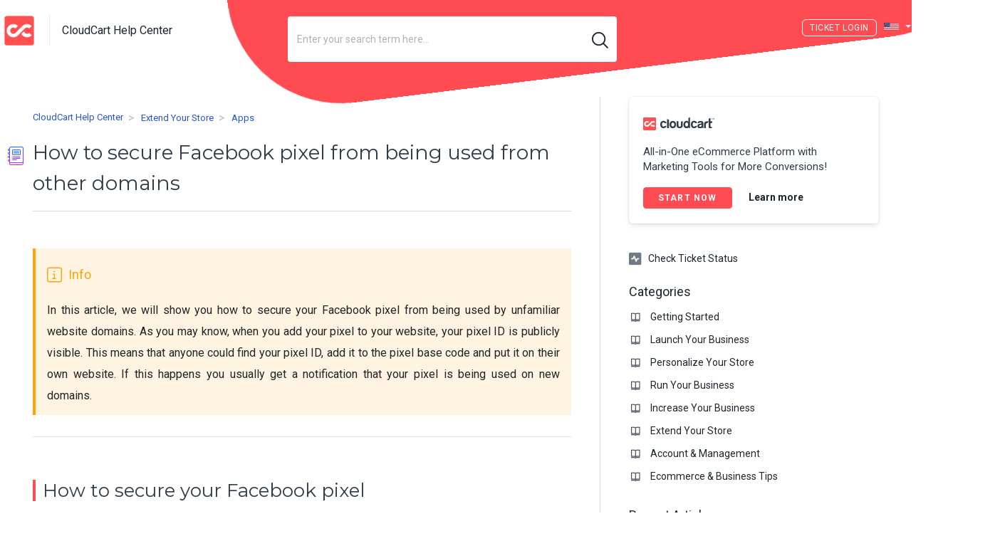

--- FILE ---
content_type: text/html; charset=utf-8
request_url: https://help.cloudcart.com/en/support/solutions/articles/77000495263-how-to-secure-facebook-pixel-from-being-used-from-other-domains
body_size: 17790
content:
<!DOCTYPE html>
       
        <!--[if lt IE 7]><html class="no-js ie6 dew-dsm-theme " lang="en" dir="ltr" data-date-format="non_us"><![endif]-->       
        <!--[if IE 7]><html class="no-js ie7 dew-dsm-theme " lang="en" dir="ltr" data-date-format="non_us"><![endif]-->       
        <!--[if IE 8]><html class="no-js ie8 dew-dsm-theme " lang="en" dir="ltr" data-date-format="non_us"><![endif]-->       
        <!--[if IE 9]><html class="no-js ie9 dew-dsm-theme " lang="en" dir="ltr" data-date-format="non_us"><![endif]-->       
        <!--[if IE 10]><html class="no-js ie10 dew-dsm-theme " lang="en" dir="ltr" data-date-format="non_us"><![endif]-->       
        <!--[if (gt IE 10)|!(IE)]><!--><html class="no-js  dew-dsm-theme " lang="en" dir="ltr" data-date-format="non_us"><!--<![endif]-->
	<head>
		
		<!-- Title for the page -->
<title>How to secure Facebook pixel from being used from other domains | CloudCart Help Center</title>

<!-- Meta information -->

      <meta charset="utf-8" />
      <meta http-equiv="X-UA-Compatible" content="IE=edge,chrome=1" />
      <meta name="description" content= "" />
      <meta name="author" content= "" />
       <meta property="og:title" content="How to secure Facebook pixel from being used from other domains" />  <meta property="og:url" content="https://help.cloudcart.com/en/support/solutions/articles/77000495263-how-to-secure-facebook-pixel-from-being-used-from-other-domains" />  <meta property="og:description" content="    In this article, we will show you how to secure your Facebook pixel from being used by unfamiliar website domains. As you may know, when you add your pixel to your website, your pixel ID is publicly visible. This means that anyone could find y..." />  <meta property="og:image" content="https://s3.eu-central-1.amazonaws.com/euc-cdn.freshdesk.com/data/helpdesk/attachments/production/77165958503/logo/8aVcdndaZFJGY9vHpF_kDZ6esFJ90Xgx4g.png?X-Amz-Algorithm=AWS4-HMAC-SHA256&amp;amp;X-Amz-Credential=AKIAS6FNSMY2XLZULJPI%2F20260109%2Feu-central-1%2Fs3%2Faws4_request&amp;amp;X-Amz-Date=20260109T072942Z&amp;amp;X-Amz-Expires=604800&amp;amp;X-Amz-SignedHeaders=host&amp;amp;X-Amz-Signature=ee24363e649b1656eaacbc7158a2c984b28b60dd3a40e7fba197c7713980f69e" />  <meta property="og:site_name" content="CloudCart Help Center" />  <meta property="og:type" content="article" />  <meta name="twitter:title" content="How to secure Facebook pixel from being used from other domains" />  <meta name="twitter:url" content="https://help.cloudcart.com/en/support/solutions/articles/77000495263-how-to-secure-facebook-pixel-from-being-used-from-other-domains" />  <meta name="twitter:description" content="    In this article, we will show you how to secure your Facebook pixel from being used by unfamiliar website domains. As you may know, when you add your pixel to your website, your pixel ID is publicly visible. This means that anyone could find y..." />  <meta name="twitter:image" content="https://s3.eu-central-1.amazonaws.com/euc-cdn.freshdesk.com/data/helpdesk/attachments/production/77165958503/logo/8aVcdndaZFJGY9vHpF_kDZ6esFJ90Xgx4g.png?X-Amz-Algorithm=AWS4-HMAC-SHA256&amp;amp;X-Amz-Credential=AKIAS6FNSMY2XLZULJPI%2F20260109%2Feu-central-1%2Fs3%2Faws4_request&amp;amp;X-Amz-Date=20260109T072942Z&amp;amp;X-Amz-Expires=604800&amp;amp;X-Amz-SignedHeaders=host&amp;amp;X-Amz-Signature=ee24363e649b1656eaacbc7158a2c984b28b60dd3a40e7fba197c7713980f69e" />  <meta name="twitter:card" content="summary" />  <meta name="keywords" content="facebook, facebook pixel, track user behavior" />  <link rel="canonical" href="https://help.cloudcart.com/en/support/solutions/articles/77000495263-how-to-secure-facebook-pixel-from-being-used-from-other-domains" />  <link rel='alternate' hreflang="de" href="https://help.cloudcart.com/de/support/solutions/articles/77000495263-wie-du-dein-facebook-pixel-vor-der-nutzung-durch-andere-domains-absicherst"/>  <link rel='alternate' hreflang="en" href="https://help.cloudcart.com/en/support/solutions/articles/77000495263-how-to-secure-facebook-pixel-from-being-used-from-other-domains"/>  <link rel='alternate' hreflang="ro" href="https://help.cloudcart.com/ro/support/solutions/articles/77000495263-cum-preveni%C5%A3i-folosirea-ilegal%C4%83-%D0%B0-fb-pixel-de-c%C4%83tre-alte-domenii-"/>  <link rel='alternate' hreflang="bg" href="https://help.cloudcart.com/bg/support/solutions/articles/77000495263-%D0%BA%D0%B0%D0%BA-%D0%B4%D0%B0-%D0%BF%D1%80%D0%B5%D0%B4%D0%BE%D1%82%D0%B2%D1%80%D0%B0%D1%82%D0%B8%D1%82%D0%B5-%D0%BD%D0%B5%D0%BF%D1%80%D0%B0%D0%B2%D0%BE%D0%BC%D0%B5%D1%80%D0%BD%D0%BE%D1%82%D0%BE-%D0%B8%D0%B7%D0%BF%D0%BE%D0%BB%D0%B7%D0%B2%D0%B0%D0%BD%D0%B5-%D0%BD%D0%B0-%D0%B2%D0%B0%D1%88%D0%B8%D1%8F-fb-pixel-%D0%BE%D1%82-%D0%B4%D1%80%D1%83%D0%B3%D0%B8-%D0%B4%D0%BE%D0%BC%D0%B5%D0%B9%D0%BD%D0%B8-"/>  <link rel='alternate' hreflang="el" href="https://help.cloudcart.com/el/support/solutions/articles/77000495263-%CF%80%CF%8E%CF%82-%CE%BD%CE%B1-%CE%B1pi%CE%BF%CF%84%CF%81%CE%AD%CF%88%CE%B5%CF%84%CE%B5-%CF%84%CE%B7%CE%BD-%CE%BA%CE%B1%CF%84%CE%AC%CF%87%CF%81%CE%B7%CF%83%CE%B7-%CF%84%CE%BF%CF%85-fb-pixel-%CE%B1pi%CF%8C-%CE%AC%CE%BB%CE%BB%CE%B1-domain-"/> 

<link href="https://fonts.googleapis.com/css2?family=Roboto+Slab:wght@100;200;300;400;500;600;700;800;900&display=swap" rel="stylesheet">
<link href="https://stackpath.bootstrapcdn.com/bootstrap/4.5.0/css/bootstrap.min.css" rel="stylesheet" integrity="sha384-9aIt2nRpC12Uk9gS9baDl411NQApFmC26EwAOH8WgZl5MYYxFfc+NcPb1dKGj7Sk" crossorigin="anonymous">
<link href="https://cdncloudcart.com/assets/builder/global/fontawesome-pro/css/all.min.css?1591024875" rel="stylesheet" type="text/css">
<link href="https://cdncloudcart.com/assets/builder/global/fontawesome-pro/css/duotone.min.css?1591024875" rel="stylesheet" type="text/css">

<!-- Responsive setting -->
<link rel="apple-touch-icon" href="https://s3.eu-central-1.amazonaws.com/euc-cdn.freshdesk.com/data/helpdesk/attachments/production/77165957884/fav_icon/qHxbQjOKjW32FoDsEEA3y1j21Mrp9IcMsA.jpg" />
        <link rel="apple-touch-icon" sizes="72x72" href="https://s3.eu-central-1.amazonaws.com/euc-cdn.freshdesk.com/data/helpdesk/attachments/production/77165957884/fav_icon/qHxbQjOKjW32FoDsEEA3y1j21Mrp9IcMsA.jpg" />
        <link rel="apple-touch-icon" sizes="114x114" href="https://s3.eu-central-1.amazonaws.com/euc-cdn.freshdesk.com/data/helpdesk/attachments/production/77165957884/fav_icon/qHxbQjOKjW32FoDsEEA3y1j21Mrp9IcMsA.jpg" />
        <link rel="apple-touch-icon" sizes="144x144" href="https://s3.eu-central-1.amazonaws.com/euc-cdn.freshdesk.com/data/helpdesk/attachments/production/77165957884/fav_icon/qHxbQjOKjW32FoDsEEA3y1j21Mrp9IcMsA.jpg" />
        <meta name="viewport" content="width=device-width, initial-scale=1.0, maximum-scale=5.0, user-scalable=yes" /> 

<!-- Global site tag (gtag.js) - Google Analytics -->
<script async src="https://www.googletagmanager.com/gtag/js?id=G-KKL4HS1RMZ"></script>
<script>
  window.dataLayer = window.dataLayer || [];
  function gtag(){dataLayer.push(arguments);}
  gtag('js', new Date());
 
  gtag('config', 'G-KKL4HS1RMZ');
</script>
		
		<!-- Adding meta tag for CSRF token -->
		<meta name="csrf-param" content="authenticity_token" />
<meta name="csrf-token" content="VY3bWeKOvO3rz+hfUJ1f+hWArvtL0hKhUPEszThwpZqwSJIHOeF42gP134Q/aVVuFAyu+ZvCfnbNElIisoLbQA==" />
		<!-- End meta tag for CSRF token -->
		
		<!-- Fav icon for portal -->
		<link rel='shortcut icon' href='https://s3.eu-central-1.amazonaws.com/euc-cdn.freshdesk.com/data/helpdesk/attachments/production/77165957884/fav_icon/qHxbQjOKjW32FoDsEEA3y1j21Mrp9IcMsA.jpg' />

		<!-- Base stylesheet -->
 
		<link rel="stylesheet" media="print" href="https://euc-assets9.freshdesk.com/assets/cdn/portal_print-6e04b27f27ab27faab81f917d275d593fa892ce13150854024baaf983b3f4326.css" />
	  		<link rel="stylesheet" media="screen" href="https://euc-assets4.freshdesk.com/assets/cdn/falcon_portal_utils-a58414d6bc8bc6ca4d78f5b3f76522e4970de435e68a5a2fedcda0db58f21600.css" />	

		
		<!-- Theme stylesheet -->

		<link href="/support/theme.css?v=3&amp;d=1731078057" media="screen" rel="stylesheet" type="text/css">

		<!-- Google font url if present -->
		<link href='https://fonts.googleapis.com/css?family=Roboto:regular,italic,500,700,700italic' rel='stylesheet' type='text/css' nonce='KPc0HiY0/Y0LnZqUSh0Nlg=='>

		<!-- Including default portal based script framework at the top -->
		<script src="https://euc-assets8.freshdesk.com/assets/cdn/portal_head_v2-d07ff5985065d4b2f2826fdbbaef7df41eb75e17b915635bf0413a6bc12fd7b7.js"></script>
		<!-- Including syntexhighlighter for portal -->
		<script src="https://euc-assets8.freshdesk.com/assets/cdn/prism-841b9ba9ca7f9e1bc3cdfdd4583524f65913717a3ab77714a45dd2921531a402.js"></script>

		

		<!-- Access portal settings information via javascript -->
		 <script type="text/javascript">     var portal = {"language":"en","name":"CloudCart Help Center","contact_info":"","current_page_name":"article_view","current_tab":"solutions","vault_service":{"url":"https://vault-service-eu.freshworks.com/data","max_try":2,"product_name":"fd"},"current_account_id":1334444,"preferences":{"bg_color":"#ffffff","header_color":"#1c262f","help_center_color":"#ffffff","footer_color":"#1c262f","tab_color":"#ffffff","tab_hover_color":"#ff4b51","btn_background":"#efefef","btn_primary_background":"#ff4b51","baseFont":"Roboto","textColor":"#1c262f","headingsFont":"Roboto","headingsColor":"#1c262f","linkColor":"#1c262f","linkColorHover":"#FF4B51","inputFocusRingColor":"#FF4B51","nonResponsive":"false"},"image_placeholders":{"spacer":"https://euc-assets2.freshdesk.com/assets/misc/spacer.gif","profile_thumb":"https://euc-assets8.freshdesk.com/assets/misc/profile_blank_thumb-4a7b26415585aebbd79863bd5497100b1ea52bab8df8db7a1aecae4da879fd96.jpg","profile_medium":"https://euc-assets5.freshdesk.com/assets/misc/profile_blank_medium-1dfbfbae68bb67de0258044a99f62e94144f1cc34efeea73e3fb85fe51bc1a2c.jpg"},"falcon_portal_theme":true,"current_object_id":77000495263};     var attachment_size = 20;     var blocked_extensions = "";     var allowed_extensions = "";     var store = { 
        ticket: {},
        portalLaunchParty: {} };    store.portalLaunchParty.ticketFragmentsEnabled = false;    store.pod = "eu-central-1";    store.region = "EU"; </script> 


			
	</head>
	<body>
            	
		
		
		
    <header class="banner">
        <figure class="cc-main__element"></figure>
        <div class="banner-wrapper page">
            <div class="banner-title">
                <a href="/en/support/home"class='portal-logo'><span class="portal-img"><i></i>
                    <img src='https://s3.eu-central-1.amazonaws.com/euc-cdn.freshdesk.com/data/helpdesk/attachments/production/77165958503/logo/8aVcdndaZFJGY9vHpF_kDZ6esFJ90Xgx4g.png' alt="Logo"
                        onerror="default_image_error(this)" data-type="logo" />
                 </span></a>
                <div class="ellipsis heading">CloudCart Help Center</div>
            </div>
            
                <div class="hc-search">
                    <div class="hc-search-c">
                        <form class="hc-search-form print--remove" autocomplete="off" action="/en/support/search/solutions" id="hc-search-form" data-csrf-ignore="true">
	<div class="hc-search-input">
	<label for="support-search-input" class="hide">Enter your search term here...</label>
		<input placeholder="Enter your search term here..." type="text"
			name="term" class="special" value=""
            rel="page-search" data-max-matches="10" id="support-search-input">
	</div>
	<div class="hc-search-button">
		<button class="btn btn-primary" aria-label="Search" type="submit" autocomplete="off">
			<i class="mobile-icon-search hide-tablet"></i>
			<span class="hide-in-mobile">
				Search
			</span>
		</button>
	</div>
</form>
                    </div>
                </div>
            

            
                <style>
                    .banner .banner-nav .welcome {
                        display: none;
                    }
                    @media (min-width: 721px) {
                        .banner .banner-nav .banner-language-selector {
                            margin: 0 10px;
                        }
                    }
                    @media (max-width: 45em) {
                        .banner .banner-wrapper {
                            height: 90px;
                        }
                        .banner .banner-nav a[href*="/login"],
                        .banner .banner-nav a[href*="/signup"],
                        .banner .banner-nav a[href*="cloudcart"] {
                            margin-top: 10px;
                        }
                    }
                </style>
            
            
                <style>
                    .cc-main__element {
                        z-index: -1;
                        height: 108rem;
                        width: 92rem;
                        top: -90rem;
                        left: auto;
                        right: 0;
                        background-color: #ff4b51;
                        position: absolute;
                        transform: rotate(83deg);
                    }
                    @media (min-width: 721px) {
                        .banner {
                            border: 1px solid transparent;
                            background-color: transparent;
                            position: relative;
                            z-index: 4;
                            /* overflow: hidden; */
                        }
                    }
                </style>
            

            <style>
                .banner-nav a[href*="/login"]:before {
                    content: 'Ticket ';
                }
                @media (min-width: 721px) {
                    .banner-nav .banner-language-selector {
                        margin-top: 3px;
                    }
                }
            </style>

            <nav class="banner-nav">
                <div class="banner-language-selector pull-right" data-tabs="tabs"
                data-toggle='tooltip' data-placement="bottom" title=""><ul class="language-options" role="tablist"><li class="dropdown"><h5 class="dropdown-toggle" data-toggle="dropdown"><span>English</span><span class="caret"></span></h5><ul class="dropdown-menu " role="menu" aria-labelledby="dropdownMenu"><li><a class="active" tabindex="-1" href="/en/support/solutions/articles/77000495263-how-to-secure-facebook-pixel-from-being-used-from-other-domains"><span class='icon-dd-tick-dark'></span>English </a></li><li><a class="" tabindex="-1" href="/bg/support/solutions/articles/77000495263-%D0%BA%D0%B0%D0%BA-%D0%B4%D0%B0-%D0%BF%D1%80%D0%B5%D0%B4%D0%BE%D1%82%D0%B2%D1%80%D0%B0%D1%82%D0%B8%D1%82%D0%B5-%D0%BD%D0%B5%D0%BF%D1%80%D0%B0%D0%B2%D0%BE%D0%BC%D0%B5%D1%80%D0%BD%D0%BE%D1%82%D0%BE-%D0%B8%D0%B7%D0%BF%D0%BE%D0%BB%D0%B7%D0%B2%D0%B0%D0%BD%D0%B5-%D0%BD%D0%B0-%D0%B2%D0%B0%D1%88%D0%B8%D1%8F-fb-pixel-%D0%BE%D1%82-%D0%B4%D1%80%D1%83%D0%B3%D0%B8-%D0%B4%D0%BE%D0%BC%D0%B5%D0%B9%D0%BD%D0%B8-">Bulgarian</a></li><li><a class="" tabindex="-1" href="/de/support/solutions/articles/77000495263-wie-du-dein-facebook-pixel-vor-der-nutzung-durch-andere-domains-absicherst">German</a></li><li><a class="" tabindex="-1" href="/el/support/solutions/articles/77000495263-%CF%80%CF%8E%CF%82-%CE%BD%CE%B1-%CE%B1pi%CE%BF%CF%84%CF%81%CE%AD%CF%88%CE%B5%CF%84%CE%B5-%CF%84%CE%B7%CE%BD-%CE%BA%CE%B1%CF%84%CE%AC%CF%87%CF%81%CE%B7%CF%83%CE%B7-%CF%84%CE%BF%CF%85-fb-pixel-%CE%B1pi%CF%8C-%CE%AC%CE%BB%CE%BB%CE%B1-domain-">Greek</a></li><li><a class="" tabindex="-1" href="/ro/support/solutions/articles/77000495263-cum-preveni%C5%A3i-folosirea-ilegal%C4%83-%D0%B0-fb-pixel-de-c%C4%83tre-alte-domenii-">Romanian</a></li></ul></li></ul></div> <div class="welcome">Welcome <b></b> </div>  <b><a href="/en/support/login"><b>Login</b></a></b>
            </nav>
        </div>
    </header>




	<!-- Search and page links for the page -->
	
		
	
<div class="page">

	<!-- Notification Messages -->
	 <div class="alert alert-with-close notice hide" id="noticeajax"></div> 
	
	<div class="c-wrapper">		
		








<section class="main content rounded-6 min-height-on-desktop fc-article-show" id="article-show-77000495263">
  <div class="article-head-wrapper">
    <div class="banner-nav">
      <div class="banner-language-selector pull-right" data-tabs="tabs"
                data-toggle='tooltip' data-placement="bottom" title=""><ul class="language-options" role="tablist"><li class="dropdown"><h5 class="dropdown-toggle" data-toggle="dropdown"><span>English</span><span class="caret"></span></h5><ul class="dropdown-menu " role="menu" aria-labelledby="dropdownMenu"><li><a class="active" tabindex="-1" href="/en/support/solutions/articles/77000495263-how-to-secure-facebook-pixel-from-being-used-from-other-domains"><span class='icon-dd-tick-dark'></span>English </a></li><li><a class="" tabindex="-1" href="/bg/support/solutions/articles/77000495263-%D0%BA%D0%B0%D0%BA-%D0%B4%D0%B0-%D0%BF%D1%80%D0%B5%D0%B4%D0%BE%D1%82%D0%B2%D1%80%D0%B0%D1%82%D0%B8%D1%82%D0%B5-%D0%BD%D0%B5%D0%BF%D1%80%D0%B0%D0%B2%D0%BE%D0%BC%D0%B5%D1%80%D0%BD%D0%BE%D1%82%D0%BE-%D0%B8%D0%B7%D0%BF%D0%BE%D0%BB%D0%B7%D0%B2%D0%B0%D0%BD%D0%B5-%D0%BD%D0%B0-%D0%B2%D0%B0%D1%88%D0%B8%D1%8F-fb-pixel-%D0%BE%D1%82-%D0%B4%D1%80%D1%83%D0%B3%D0%B8-%D0%B4%D0%BE%D0%BC%D0%B5%D0%B9%D0%BD%D0%B8-">Bulgarian</a></li><li><a class="" tabindex="-1" href="/de/support/solutions/articles/77000495263-wie-du-dein-facebook-pixel-vor-der-nutzung-durch-andere-domains-absicherst">German</a></li><li><a class="" tabindex="-1" href="/el/support/solutions/articles/77000495263-%CF%80%CF%8E%CF%82-%CE%BD%CE%B1-%CE%B1pi%CE%BF%CF%84%CF%81%CE%AD%CF%88%CE%B5%CF%84%CE%B5-%CF%84%CE%B7%CE%BD-%CE%BA%CE%B1%CF%84%CE%AC%CF%87%CF%81%CE%B7%CF%83%CE%B7-%CF%84%CE%BF%CF%85-fb-pixel-%CE%B1pi%CF%8C-%CE%AC%CE%BB%CE%BB%CE%B1-domain-">Greek</a></li><li><a class="" tabindex="-1" href="/ro/support/solutions/articles/77000495263-cum-preveni%C5%A3i-folosirea-ilegal%C4%83-%D0%B0-fb-pixel-de-c%C4%83tre-alte-domenii-">Romanian</a></li></ul></li></ul></div> <div class="welcome">Welcome <b></b> </div>  <b><a href="/en/support/login"><b>Login</b></a></b>
    </div>
    <script>
      (function () {
        var element = document.querySelector(".content .banner-nav .banner-language-selector .language-options .dropdown-toggle");
        element.classList.add("en");
      })();
    </script>
    <b class="page-stamp page-stamp-article">
      <b class="icon-page-article"></b>
    </b>
    <div class="breadcrumb">
      <a class="portal-home" href="/en/support/home"> CloudCart Help Center </a>
      <a class="portal-solutions" href="/en/support/solutions"> Solution home </a>
      <a href="/en/support/solutions/77000056142">Extend Your Store</a>
      <a href="/en/support/solutions/folders/77000116932">Apps</a>
    </div>
    <h1 class="article-title heading"><img src="https://img.icons8.com/nolan/32/moleskine.png" /> How to secure Facebook pixel from being used from other domains
      <a href="javascript:print();" class="solution-print--icon print--remove"
        title="Print this Article" arial-role="link" arial-label="Print this Article">
      </a>
    </h1>


    
    

    <hr />
  </div>

  

  <article class="article-body" id="article-body" rel="image-enlarge">
    <p dir="ltr" style="text-align: justify;"><br></p><pre class="fd-callout fd-callout--info" dir="ltr" style="text-align: justify;">In this article, we will show you how to secure your Facebook pixel from being used by unfamiliar website domains. As you may know, when you add your pixel to your website, your pixel ID is publicly visible.&nbsp;This means that anyone could find your pixel ID, add it to the pixel base code and put it on their own website. If this happens you usually get a notification that your pixel is being used on new domains.</pre><h2 dir="ltr" style="text-align: justify;">How to secure your Facebook pixel</h2><p dir="ltr" style="text-align: justify;">1. To make sure that only your website sends Facebook events through your pixel, go to <a data-fr-linked="true" href="https://business.facebook.com/%E2%80%8B%E2%80%8B">https://business.facebook.com/</a>. If you have multiple business accounts select the one that is applicable for your Facebook pixel.</p><p dir="ltr" style="text-align: justify;">2. When you select it, go to the <strong>Events Manager&nbsp;</strong>section.</p><p dir="ltr" style="text-align: justify;"><img src="https://s3-eu-central-1.amazonaws.com/euc-cdn.freshdesk.com/data/helpdesk/attachments/production/77031963650/original/Kx7_1fc-Bah6jxr30RzS9ffpH1mcqf8Exw.png?1619513095" style="width: auto;" class="fr-fil fr-dib" data-id="77031963650" data-attachment="[object Object]"></p><p dir="ltr" style="text-align: justify;">3. Then<strong>&nbsp;select the appropriate Facebook pixel ID</strong>. Make sure that this is the accurate one because you might have several pixels. The <strong>small red triangle indicates that there is a problem with the pixel</strong>. From <strong>Diagnostics</strong>, you can see that your pixel recently<strong>&nbsp;has started sending events from another domain</strong>.&nbsp;</p><p dir="ltr" style="text-align: justify;"><img src="https://s3-eu-central-1.amazonaws.com/euc-cdn.freshdesk.com/data/helpdesk/attachments/production/77031965550/original/tJ6LEXJnu_vS9kO0TCWuSYg3MoZVGtSAcQ.png?1619513678" style="width: auto;" class="fr-fil fr-dib" data-id="77031965550" data-attachment="[object Object]"></p><p dir="ltr" style="text-align: justify;">4. To prevent that you have to set pixel traffic dimensions. Go to<strong>&nbsp;Settings</strong>, scroll down to the very bottom of the page where you will find <strong>Traffic Permissions</strong>. From this section, you can create<strong dir="ltr">&nbsp;traffic allow list.&nbsp;</strong></p><p dir="ltr" style="text-align: justify;"><br></p><pre class="fd-callout fd-callout--note" dir="ltr" style="text-align: justify;">This feature in the Events manager enables you to create an allow list or a block list to control if domains are allowed to send events through your Facebook pixel. You can create either an allow list or a block list in the Traffic Permissions setting but not both. Facebook advises using an allow list because it provides more control over your pixel traffic than a blocked list.&nbsp;</pre><p style="text-align: justify;"><br></p><p dir="ltr" style="text-align: justify;">5. Tab the button <strong>Create allow list</strong>. In the window that opens you should enter the domain, you want to add to your list and click <strong dir="ltr">Next&nbsp;</strong>or select specific domains from the Top Domain Traffic table. Make sure that you have selected all the domains and subdomains in order to eliminate all the traffic you are not interested in measuring the events.</p><p dir="ltr" style="text-align: justify;"><img src="https://s3-eu-central-1.amazonaws.com/euc-cdn.freshdesk.com/data/helpdesk/attachments/production/77031970052/original/sWEi98uVJKv-bQWm9Qt8iZuWIUXMhxazGQ.png?1619514936" style="width: auto;" class="fr-dib" data-attachment="[object Object]" data-id="77031970052"></p><p dir="ltr" style="text-align: justify;">When you are ready click on the <strong>Confirm</strong> button to affirm your selection then click on the <strong>Close</strong> button.</p><p dir="ltr" style="text-align: justify;"><br></p><p dir="ltr" style="text-align: justify;">Creating this list of allowed domains means <strong dir="ltr">you won't receive traffic and event data from all domains that are not on your allow list and that have this pixel installed.</strong></p><p dir="ltr" style="text-align: justify;"><br></p><p dir="ltr" style="text-align: justify;">That's all you need to do to secure Facebook pixel from being used from other domains.</p><p dir="ltr" style="text-align: justify;"><br></p><p dir="ltr" style="text-align: justify;"><br></p><p><br></p>
  </article>

  
  
  <hr />
  <div id="related_articles"><div class="cs-g-c"><section class="article-list"><h3 class="list-lead">Related Articles</h3><ul rel="remote" 
			data-remote-url="/en/support/search/articles/77000495263/related_articles?container=related_articles&limit=6" 
			id="related-article-list"></ul></section></div></div>
 
  <hr />
  
  <p class="article-vote" id="voting-container" 
											data-user-id="" 
											data-article-id="77000495263"
											data-language="en">
										Did you find it helpful?<span data-href="/en/support/solutions/articles/77000495263/thumbs_up" class="vote-up a-link" id="article_thumbs_up" 
									data-remote="true" data-method="put" data-update="#voting-container" 
									data-user-id=""
									data-article-id="77000495263"
									data-language="en"
									data-update-with-message="Glad we could be helpful. Thanks for the feedback.">
								Yes</span><span class="vote-down-container"><span data-href="/en/support/solutions/articles/77000495263/thumbs_down" class="vote-down a-link" id="article_thumbs_down" 
									data-remote="true" data-method="put" data-update="#vote-feedback-form" 
									data-user-id=""
									data-article-id="77000495263"
									data-language="en"
									data-hide-dom="#voting-container" data-show-dom="#vote-feedback-container">
								No</span></span></p><a class="hide a-link" id="vote-feedback-form-link" data-hide-dom="#vote-feedback-form-link" data-show-dom="#vote-feedback-container">Send feedback</a><div id="vote-feedback-container"class="hide">	<div class="lead">Sorry we couldn't be helpful. Help us improve this article with your feedback.</div>	<div id="vote-feedback-form">		<div class="sloading loading-small loading-block"></div>	</div></div>
</section>
<section class="sidebar content rounded-6 fc-related-articles">
  
  
  <div class="promo-banner hide-in-mobile">
    <p class="promo-logo">
      <svg class="_logo-image" version="1.1" id="Layer_1" xmlns="http://www.w3.org/2000/svg"
        xmlns:xlink="http://www.w3.org/1999/xlink" x="0px" y="0px" width="100px" height="36px" viewBox="0 0 199 36"
        enable-background="new 0 0 199 36" xml:space="preserve">
        <g>
          <g>
            <g>
              <g>
                <path fill="#303C4A"
                  d="M140.627,14.251c3.051-1.301,4.854,1.624,4.854,1.624h5.086c0,0-0.834-6.406-8.877-6.406c0,0-8.043-0.187-8.506,9.563c0,0-0.924,10.492,8.691,11.144c0,0,7.768,0.093,8.691-6.593h-4.439c0,0-1.02,2.15-3.883,2.042c-3.398-0.127-3.791-3.76-3.791-3.76S137.574,15.551,140.627,14.251z">
                </path>
                <path fill="#303C4A"
                  d="M163.002,10.121c-4.764-0.558-7.814,0.186-8.969,1.531c0,0-1.805,1.672-1.756,3.668c0,0,2.689,1.19,4.807,0c0,0,0.279-1.486,3.283-1.346c0,0,2.309-0.046,2.727,1.346c0,0,0.277,1.394-1.295,1.764c0,0-1.664,0.604-3.049,0.651c0,0-5.596,0.51-6.521,3.203c0,0-1.986,4.598,0.973,7.615c0,0,1.848,2.181,7.674,1.487c0,0,1.984-0.251,3.57-1.261c0.133-0.024,0.287-0.031,0.457-0.005c0.439,0.376,1.617,1.236,3.139,1.125V14.67C168.041,14.67,167.762,10.677,163.002,10.121z M159.594,26.081c-3.213,0.336-3.191-2.054-3.191-2.054c-0.311-2.275,2.844-2.752,2.844-2.752c1.922-0.475,3.92-1.22,3.92-1.22C163.961,25.973,159.594,26.081,159.594,26.081z">
                </path>
                <path fill="#303C4A"
                  d="M178.813,10.675c-8.391,0.07-8.738,7.382-8.738,7.382v12.118h5.203V19.797c0.275-3.55,2.566-3.97,2.566-3.97l1.594-0.138c2.846-0.402,2.633-5.015,2.633-5.015H178.813z">
                </path>
                <path fill="#303C4A"
                  d="M190.168,15.889c3.523-0.112,3.346-5.038,3.346-5.038h-5.617V2.03h-1.871c-2.361,0-3.053,3.273-3.053,3.273v11.908v9.959c0.346,3.343,3.053,2.995,3.053,2.995h5.961V27.31c-0.416-1.254-1.732-1.045-1.732-1.045c-2.012-0.07-2.357-0.626-2.357-0.626v-9.761L190.168,15.889z">
                </path>
              </g>
              <g>
                <path fill="#303C4A"
                  d="M55.1,14.26c3.051-1.3,4.855,1.625,4.855,1.625h5.086c0,0-0.834-6.408-8.877-6.408c0,0-8.045-0.185-8.506,9.565c0,0-0.924,10.494,8.689,11.142c0,0,7.77,0.093,8.693-6.593h-4.439c0,0-1.02,2.15-3.883,2.042c-3.398-0.127-3.791-3.76-3.791-3.76S52.049,15.561,55.1,14.26z">
                </path>
                <path fill="#303C4A" d="M66.844,4.789v25.396h5.178V7.947C72.021,7.947,72.021,4.881,66.844,4.789z">
                </path>
                <path fill="#303C4A"
                  d="M82.816,9.804c-6.033,0-9.037,4.563-9.037,10.189c0,5.629,3.004,10.192,9.037,10.192c5.709,0,9.037-4.563,9.037-10.192C91.854,14.366,88.756,9.804,82.816,9.804z M82.816,25.564c-2.324,0-4.207-2.492-4.207-5.571c0-3.075,1.883-5.57,4.207-5.57c2.322,0,4.205,2.496,4.205,5.57C87.021,23.072,85.139,25.564,82.816,25.564z">
                </path>
                <path fill="#303C4A"
                  d="M105.539,13.378c0,0,0.184,7.335,0,9.796c-0.186,2.461-3.561,2.785-3.561,2.785c-3.236-0.093-3.283-3.296-3.283-3.296V10.36h-5.316v12.676c0.047,7.01,8.576,7.149,8.576,7.149c6.031-0.045,7.605-3.714,7.605-3.714c0.879-1.347,0.971-3.482,0.971-3.482v-12.63l-1.25,0.002C106.139,10.267,105.539,13.378,105.539,13.378z">
                </path>
                <path fill="#303C4A"
                  d="M130.807,23.852l0.16-23.555c0,0-3.652-1.869-4.764,3.771v7.862c-0.084,0.007-0.164,0.006-0.242,0c-0.48-0.864-1.801-2.451-5.016-2.372c-4.699,0.112-8.49,3.779-8.451,10.434c0,6.134,3.182,10.183,7.844,10.183c2.469,0,4.365-0.239,5.629-1.564c0.299-0.102,0.809-0.194,1.369,0.019c0.545,0.614,1.381,1.271,2.5,1.388c0.076,0.008,0.16,0.013,0.258,0.017c0.031,0,0.061,0.006,0.09,0.006l-0.004-0.004c0.197,0.004,0.447,0.002,0.783,0.004C130.885,28.701,130.807,26.039,130.807,23.852z M125.256,20.947c0,0.483-0.041,0.97-0.121,1.413c-0.361,1.734-1.809,2.945-3.576,2.945c-2.529,0-4.176-2.099-4.176-5.446c0-3.106,1.404-5.608,4.217-5.608c1.887,0,3.215,1.372,3.576,2.985c0.08,0.363,0.08,0.805,0.08,1.129V20.947z">
                </path>
              </g>
              <g>
                <polygon fill="#303C4A"
                  points="191.539,2.459 192.697,2.459 192.697,5.86 193.193,5.86 193.193,2.459 194.357,2.459 194.357,2.039 191.539,2.039 ">
                </polygon>
                <path fill="#303C4A"
                  d="M198.324,2.039h-0.627l-0.676,1.849c-0.172,0.482-0.307,0.901-0.404,1.288H196.6c-0.094-0.398-0.225-0.818-0.383-1.288l-0.648-1.849h-0.627l-0.266,3.821h0.469l0.102-1.639c0.033-0.572,0.061-1.213,0.074-1.688h0.012c0.107,0.453,0.26,0.946,0.439,1.485l0.615,1.82h0.373l0.67-1.854c0.193-0.521,0.352-1.002,0.48-1.45h0.018c-0.006,0.476,0.027,1.116,0.055,1.65l0.098,1.677h0.479L198.324,2.039z">
                </path>
              </g>
            </g>
          </g>
          <path fill="#FF5050"
            d="M36,33.067C36,34.688,34.688,36,33.068,36H2.932C1.313,36,0,34.688,0,33.067V2.932C0,1.313,1.313,0,2.932,0h30.137C34.688,0,36,1.313,36,2.932V33.067z M21.641,18.572L21.641,18.572c0,0,3.252-3.25,3.27-3.269c1.488-1.487,3.906-1.487,5.393,0l3.031-3.03c-3.158-3.158-8.297-3.158-11.453,0c-0.025,0.024-8.443,8.442-8.443,8.442c-0.719,0.708-1.666,1.098-2.676,1.098c-1.02,0-1.977-0.397-2.697-1.118c-1.486-1.487-1.486-3.906,0-5.393c0.721-0.72,1.678-1.117,2.697-1.117c1.018,0,1.975,0.397,2.697,1.117l3.029-3.03c-1.529-1.529-3.564-2.372-5.727-2.372c-2.164,0-4.197,0.842-5.727,2.372c-3.158,3.158-3.158,8.295,0,11.453c1.529,1.53,3.563,2.372,5.727,2.372l0,0c2.139,0,4.15-0.825,5.674-2.322v0L21.641,18.572z M27.607,21.814c-1.02,0-1.977-0.397-2.697-1.118c-0.549-0.548-0.893-1.223-1.037-1.932l-3.281,3.281c0.346,0.602,0.775,1.167,1.287,1.681c1.531,1.53,3.564,2.372,5.729,2.372c2.162,0,4.197-0.842,5.727-2.372l-3.031-3.03C29.584,21.417,28.625,21.814,27.607,21.814z">
          </path>
        </g>
        <desc>Онлайн Магазин с Маркетинг Инструменти за Повече Продажби</desc>
      </svg>
    </p>
    <p class="content-text">All-in-One eCommerce Platform with Marketing Tools for More Conversions!</p>
    <p>
      <a href="https://cloudcart.com/en/register" target="_blank"
        class="btn btn-primary">START NOW</a>
      
      <a href="https://cloudcart.com" target="_blank" class="learn-more">Learn more</a>
      
    </p>
  </div>
  
  <div class="hc-nav ">
     <nav>  <div class="hide-in-mobile"><a href=/en/support/login>Login</a> to submit a new ticket</div>   <div>
              <a href="/en/support/tickets" class="mobile-icon-nav-status check-status ellipsis" title="Check ticket status">
                <span>Check ticket status</span>
              </a>
            </div>  </nav>
  </div>
  
  <div id="related_articles"><div class="cs-g-c"><section class="article-list"><h3 class="list-lead">Related Articles</h3><ul rel="remote" 
			data-remote-url="/en/support/search/articles/77000495263/related_articles?container=related_articles&limit=8" 
			id="related-article-list"></ul></section></div></div>
 
  <div id="popular_categories">
    <div class="cs-g-c">
      <section class="article-list">
        
        <h3 class="list-lead">Categories</h3>
        
        <ul id="recent-article-list">
          
          
          <li>
            <div class="ellipsis">
              <a href="/en/support/solutions/77000056150">
                Getting Started
              </a>
            </div>
          </li>
          
          
          
          <li>
            <div class="ellipsis">
              <a href="/en/support/solutions/77000056149">
                Launch Your Business
              </a>
            </div>
          </li>
          
          
          
          <li>
            <div class="ellipsis">
              <a href="/en/support/solutions/77000027091">
                Personalize Your Store
              </a>
            </div>
          </li>
          
          
          
          <li>
            <div class="ellipsis">
              <a href="/en/support/solutions/77000027080">
                Run Your Business
              </a>
            </div>
          </li>
          
          
          
          <li>
            <div class="ellipsis">
              <a href="/en/support/solutions/77000027090">
                Increase Your Business
              </a>
            </div>
          </li>
          
          
          
          
          
          <li>
            <div class="ellipsis">
              <a href="/en/support/solutions/77000056142">
                Extend Your Store
              </a>
            </div>
          </li>
          
          
          
          <li>
            <div class="ellipsis">
              <a href="/en/support/solutions/77000056148">
                Account & Management
              </a>
            </div>
          </li>
          
          
          
          <li>
            <div class="ellipsis">
              <a href="/en/support/solutions/77000027077">
                Ecommerce & Business Тips
              </a>
            </div>
          </li>
          
          
          
          
          
          
          
          
          
          
          
          
          
          
          
          
          
          
        </ul>
      </section>
    </div>
  </div>

  <div id="recent_articles">
    <div class="cs-g-c">
      <section class="article-list">
        
        <h3 class="list-lead">Recent Articles</h3>
        
        <ul id="recent-article-list">
          
          <li>
            <div class="ellipsis">
              <a href="/en/support/solutions/articles/77000574820-adding-a-product-new-version-">
                Adding a Product (new version)
              </a>
            </div>
          </li>
          
          <li>
            <div class="ellipsis">
              <a href="/en/support/solutions/articles/77000488002-%D0%B3%D0%B5%D0%BD%D0%B5%D1%80%D0%B8%D1%80%D0%B0%D0%BD%D0%B5-%D0%BD%D0%B0-%D0%BE%D0%B4%D0%B8%D1%82%D0%BE%D1%80%D1%81%D0%BA%D0%B8-xml-%D1%84%D0%B0%D0%B9%D0%BB-%D0%B7%D0%B0-%D0%BD%D0%B0%D0%BF">
                Генериране на одиторски XML файл за НАП
              </a>
            </div>
          </li>
          
          <li>
            <div class="ellipsis">
              <a href="/en/support/solutions/articles/77000166283-how-to-install-cloudcart-s-gdpr-application">
                How to install CloudCart's GDPR application
              </a>
            </div>
          </li>
          
          <li>
            <div class="ellipsis">
              <a href="/en/support/solutions/articles/77000172623-how-to-add-a-custom-shipping-method-weight-price-">
                How to add a custom shipping method (weight, price)
              </a>
            </div>
          </li>
          
          <li>
            <div class="ellipsis">
              <a href="/en/support/solutions/articles/77000172732-test-orders-in-your-online-store">
                Test orders in your online store
              </a>
            </div>
          </li>
          
          <li>
            <div class="ellipsis">
              <a href="/en/support/solutions/articles/77000172734-how-to-add-an-existing-custom-domain-to-my-online-store-">
                How to add an existing custom domain to my online store?
              </a>
            </div>
          </li>
          
          <li>
            <div class="ellipsis">
              <a href="/en/support/solutions/articles/77000172647-how-to-select-a-plan">
                How to select a plan
              </a>
            </div>
          </li>
          
          <li>
            <div class="ellipsis">
              <a href="/en/support/solutions/articles/77000172766-how-to-add-ssl-certificates-to-your-domains-in-cloudcart">
                How to add SSL certificates to your domains in CloudCart
              </a>
            </div>
          </li>
          
        </ul>
      </section>
    </div>
  </div>
</section>
	</div>
	

	

</div>



<footer class="cc-footer" id="footer">
    <div class="cc-shell">
        <div class="cc-footer__inner">
            <div class="cc-footer__head">
                <figure class="cc-footer__logo"><img src="https://cloudcart.com/assets/images/svg/logo-footer.svg"
                        alt="Logo" width="153" height="32"></figure>
                <div class="cc-accordion cc-footer__accordion js-accordion-footer">
                    <div class="cc-accordion__section ">
                        <div class="cc-accordion__head">
                            <h6> SELL ONLINE </h6><i class="far fa-chevron-right"></i>
                        </div>
                        <div class="cc-accordion__body" style="display: none;">
                            <div class="cc-accordion__content">
                                <ul class="cc-list-basic ">
                                    <li><a href="#" target="_self"> Sell on Web </a></li>
                                    <li><a href="#" target="_self"> Sell on Facebook </a></li>
                                    <li><a href="#" target="_self"> Sell on Instagram </a></li>
                                    <li><a href="#" target="_self"> Sell on OLX </a></li>
                                    <li><a href="#" target="_self"> Sell on Emag </a></li>
                                    <li><a href="#" target="_self"> Sell on Etsy </a></li>
                                    <li><a href="#" target="_self"> Sell Abroad </a></li>
                                </ul>
                            </div>
                        </div>
                    </div>
                    <div class="cc-accordion__section cc-accordion__section--wide ">
                        <div class="cc-accordion__head">
                            <h6> Online store </h6><i class="far fa-chevron-right"></i>
                        </div>
                        <div class="cc-accordion__body" style="display: none;">
                            <div class="cc-accordion__content">
                                <ul class="cc-list-basic cc--list-basic--columns2 ">
                                    <li><a href="https://cloudcart.com/connected-ecommerce/software-features"
                                            target="_self"> Features </a></li>
                                    <li><a href="https://cloudcart.com/connected-ecommerce/software-features/shipping-methods-providers-store-integrations"
                                            target="_self"> Shipping methods </a></li>
                                    <li><a href="https://cloudcart.com/connected-ecommerce/software-features/payment-methods-providers-store-integrations"
                                            target="_self"> Payment methods </a></li>
                                    <li><a href="#" target="_self"> ERP integrations </a></li>
                                    <li><a href="https://cloudcart.com/connected-ecommerce/design-themes-templates"
                                            target="_self"> Themes &amp; Designs </a></li>
                                    <li><a href="https://cloudcart.com/connected-ecommerce/apps-store-integrations"
                                            target="_self"> Apps &amp; Integrations </a></li>
                                    <li><a href="https://cloudcart.com/connected-ecommerce/software-features/high-converting-checkout-process"
                                            target="_self"> Fast Checkout </a></li>
                                    <li><a href="https://cloudcart.com/pricing" target="_self"> CloudCart Pricing </a>
                                    </li>
                                    <li><a href="https://cloudcart.com/learn/frequently-asked-questions-about-cloudcart-faq"
                                            target="_self"> CloudCart FAQ </a></li>
                                    <li><a href="#" target="_blank"> Marketing Tools </a></li>
                                    <li><a href="https://cloudcart.com/connected-ecommerce/software-features/ecommerce-seo-features-integrations"
                                            target="_self"> eCommerce SEO </a></li>
                                    <li><a href="https://cloudcart.com/connected-ecommerce/software-features/online-store-tasks-automations"
                                            target="_blank"> Automation </a></li>
                                    <li><a href="#" target="_self"> Marketplaces </a></li>
                                    <li><a href="https://cloudcart.com/sell-anywhere/price-comparison-sites-store"
                                            target="_self"> Comparative sites </a></li>
                                </ul>
                            </div>
                        </div>
                    </div>
                    <div class="cc-accordion__section ">
                        <div class="cc-accordion__head">
                            <h6> SUPPORT </h6><i class="far fa-chevron-right"></i>
                        </div>
                        <div class="cc-accordion__body" style="display: none;">
                            <div class="cc-accordion__content">
                                <ul class="cc-list-basic ">
                                    <li><a href="https://status.cloudcart.com/" target="_blank"> Status Monitor </a>
                                    </li>
                                    <li><a href="https://help.cloudcart.com/en/support/home" target="_blank"> Knowledge
                                            Base </a></li>
                                    <li><a href="https://cloudcart.com/learn/ecommerce-terms-glossary" target="_blank">
                                            eCommerce Glossary </a></li>
                                    <li><a href="#" target="_blank"> eCommerce Training </a></li>
                                    <li><a href="https://cloudcart.com/blog/" target="_blank"> eCommerce Blog </a></li>
                                    <li><a href="#" target="_blank"> Webinars &amp; Events </a></li>
                                    <li><a href="https://cloudcart.com/learn/useful-ecommerce-resources" target="_self">
                                            Useful Resources </a></li>
                                </ul>
                            </div>
                        </div>
                    </div>
                    <div class="cc-accordion__section ">
                        <div class="cc-accordion__head">
                            <h6> CLOUDCART </h6><i class="far fa-chevron-right"></i>
                        </div>
                        <div class="cc-accordion__body" style="display: none;">
                            <div class="cc-accordion__content">
                                <ul class="cc-list-basic ">
                                    <li><a href="https://cloudcart.com/learn/about-cloudcart" target="_self"> About Us
                                        </a></li>
                                    <li><a href="https://cloudcart.com/contacts" target="_self"> Contact Us </a></li>
                                    <li><a href="#" target="_self"> Press &amp; Media </a></li>
                                    <li><a href="https://cloudcart.com/ecommerce-for-anyone/partners" target="_self">
                                            Partnership program </a></li>
                                    <li><a href="https://apidocs.cloudcart.com/2.0/overview" target="_blank"> Developer
                                            Center </a></li>
                                    <li><a href="https://careers.cloudcart.com/" target="_blank"> Careers </a></li>
                                    <li><a href="#" target="_self"> Sitemap </a></li>
                                </ul>
                            </div>
                        </div>
                    </div>
                </div>
            </div>
            <div class="cc-footer__partners">
                <h6> OUR PARTNERS </h6>
                <div class="cc-slider-partners cc-footer__slider">
                    <div class="cc-slider__clip swiper-container js-slider-partners">
                        <div class="cc-slider__slides swiper-wrapper">
                            <div class="cc-slider__slide swiper-slide">
                                <figure class="cc-partner">
                                    <img src="https://cloudcart.com/assets/images/svg/footer-logo1.svg" alt="Logo"
                                        width="103" height="58">
                                </figure><!-- /.cc-partner -->
                            </div><!-- /.slider__slide -->

                            <div class="cc-slider__slide swiper-slide">
                                <figure class="cc-partner">
                                    <img src="https://cloudcart.com/assets/images/svg/logo-YETTEL-grey.svg" alt="Logo"
                                        width="100" height="58">
                                </figure><!-- /.cc-partner -->
                            </div><!-- /.slider__slide -->

                            <div class="cc-slider__slide swiper-slide">
                                <figure class="cc-partner">
                                    <img src="https://cloudcart.com/assets/images/svg/footer-logo3.svg" alt="Logo"
                                        width="120" height="58">
                                </figure><!-- /.cc-partner -->
                            </div><!-- /.slider__slide -->

                            <div class="cc-slider__slide swiper-slide">
                                <figure class="cc-partner">
                                    <img src="https://cloudcart.com/assets/images/svg/footer-logo4.svg" alt="Logo"
                                        width="92" height="58">
                                </figure><!-- /.cc-partner -->
                            </div><!-- /.slider__slide -->

                            <div class="cc-slider__slide swiper-slide">
                                <figure class="cc-partner">
                                    <img src="https://cloudcart.com/assets/images/svg/footer-logo5.svg" alt="Logo"
                                        width="97" height="58">
                                </figure><!-- /.cc-partner -->
                            </div><!-- /.slider__slide -->

                            <div class="cc-slider__slide swiper-slide">
                                <figure class="cc-partner">
                                    <img src="https://cloudcart.com/assets/images/svg/footer-logo6.svg" alt="Logo"
                                        width="100" height="58">
                                </figure><!-- /.cc-partner -->
                            </div><!-- /.slider__slide -->

                            <div class="cc-slider__slide swiper-slide">
                                <figure class="cc-partner">
                                    <img src="https://cloudcart.com/assets/images/svg/footer-logo7.svg" alt="Logo"
                                        width="68" height="58">
                                </figure><!-- /.cc-partner -->
                            </div><!-- /.slider__slide -->

                            <div class="cc-slider__slide swiper-slide">
                                <figure class="cc-partner">
                                    <img src="https://cloudcart.com/assets/images/svg/footer-logo8.svg" alt="Logo"
                                        width="120" height="58">
                                </figure><!-- /.cc-partner -->
                            </div><!-- /.slider__slide -->

                            <div class="cc-slider__slide swiper-slide">
                                <figure class="cc-partner">
                                    <img src="https://cloudcart.com/assets/images/svg/footer-logo9.svg" alt="Logo"
                                        width="74" height="58">
                                </figure><!-- /.cc-partner -->
                            </div><!-- /.slider__slide -->
                        </div><!-- /.cc-slider__slides -->

                        <div class="cc-slider__pagination swiper-pagination">
                            <a href="#" class="js-slider-footer-prev">
                                <i class="far fa-chevron-left"></i>
                            </a><!-- /.js-slider-footer-prev -->

                            <a href="#" class="js-slider-footer-next">
                                <i class="far fa-chevron-right"></i>
                            </a><!-- /.js-slider-footer-next -->
                        </div>
                    </div><!-- /.cc-slider__clip -->
                    <div class="cc-slider__navigation swiper-navigation"><a href="#"
                            class="js-slider-partners-prev swiper-button-prev cc-slider__prev swiper-button-disabled"
                            tabindex="-1" role="button" aria-label="Previous slide"
                            aria-controls="swiper-wrapper-198f45b9ed16dde8" aria-disabled="true"><i
                                class="far fa-chevron-left"></i></a><a href="#"
                            class="js-slider-partners-next swiper-button-next cc-slider__next swiper-button-disabled"
                            tabindex="-1" role="button" aria-label="Next slide"
                            aria-controls="swiper-wrapper-198f45b9ed16dde8" aria-disabled="true"><i
                                class="far fa-chevron-right"></i></a></div>
                </div>
            </div>
            <div class="cc-footer__foot">
                <div class="cc-copyright"><span><a title="All-in-One eCommerce Platform - CloudCart"
                            href="https://cloudcart.com"> Copyright © 2016-2022 CloudCart® | All-in-One eCommerce
                            Platform </a></span><a
                        href="https://www.securitymetrics.com/site_certificate?id=1293717&amp;tk=4fe51bd47d35875847917cd4ab92d2cb"
                        target="blank">
                        <figure><img src="https://cloudcart.com/assets/images/svg/copyright-logo.svg" alt="Logo"
                                width="46" height="31">
                        </figure>
                    </a></div>
                <div class="cc-socials cc-footer__socials">
                    <ul>
                        <li><a href="https://www.instagram.com/cloudcart/" target="_blank"><i
                                    class="fab fa-instagram"></i></a></li>
                        <li><a href="https://www.facebook.com/cloudcart" target="_blank"><i
                                    class="fab fa-facebook-f"></i></a></li>
                        <li><a href="https://www.youtube.com/c/CloudCart" target="_blank"><i
                                    class="fab fa-youtube"></i></a></li>
                        <li><a href="https://twitter.com/cloudcart" target="_blank"><i class="fab fa-twitter"></i></a>
                        </li>
                        <li><a href="https://g.page/cloudcart" target="_blank"><i class="fab fa-google"></i></a></li>
                        <li><a href="https://www.linkedin.com/company/cloudcart" target="_blank"><i
                                    class="fab fa-linkedin-in"></i></a></li>
                    </ul>
                </div>
                <div class="cc-footer__nav">
                    <ul class="cc-list-terms">
                        <li><a href="https://cloudcart.com/legal/privacy"> Privacy Policy </a></li>
                        <li><a href="https://cloudcart.com/legal/cookie"> Cookie Policy </a></li>
                        <li><a href="https://cloudcart.com/legal/terms-of-use"> Terms of Service </a></li>
                    </ul>
                    <nav class="banner-nav">
                        <div class="banner-language-selector pull-right" data-tabs="tabs"
                data-toggle='tooltip' data-placement="bottom" title=""><ul class="language-options" role="tablist"><li class="dropdown"><h5 class="dropdown-toggle" data-toggle="dropdown"><span>English</span><span class="caret"></span></h5><ul class="dropdown-menu " role="menu" aria-labelledby="dropdownMenu"><li><a class="active" tabindex="-1" href="/en/support/solutions/articles/77000495263-how-to-secure-facebook-pixel-from-being-used-from-other-domains"><span class='icon-dd-tick-dark'></span>English </a></li><li><a class="" tabindex="-1" href="/bg/support/solutions/articles/77000495263-%D0%BA%D0%B0%D0%BA-%D0%B4%D0%B0-%D0%BF%D1%80%D0%B5%D0%B4%D0%BE%D1%82%D0%B2%D1%80%D0%B0%D1%82%D0%B8%D1%82%D0%B5-%D0%BD%D0%B5%D0%BF%D1%80%D0%B0%D0%B2%D0%BE%D0%BC%D0%B5%D1%80%D0%BD%D0%BE%D1%82%D0%BE-%D0%B8%D0%B7%D0%BF%D0%BE%D0%BB%D0%B7%D0%B2%D0%B0%D0%BD%D0%B5-%D0%BD%D0%B0-%D0%B2%D0%B0%D1%88%D0%B8%D1%8F-fb-pixel-%D0%BE%D1%82-%D0%B4%D1%80%D1%83%D0%B3%D0%B8-%D0%B4%D0%BE%D0%BC%D0%B5%D0%B9%D0%BD%D0%B8-">Bulgarian</a></li><li><a class="" tabindex="-1" href="/de/support/solutions/articles/77000495263-wie-du-dein-facebook-pixel-vor-der-nutzung-durch-andere-domains-absicherst">German</a></li><li><a class="" tabindex="-1" href="/el/support/solutions/articles/77000495263-%CF%80%CF%8E%CF%82-%CE%BD%CE%B1-%CE%B1pi%CE%BF%CF%84%CF%81%CE%AD%CF%88%CE%B5%CF%84%CE%B5-%CF%84%CE%B7%CE%BD-%CE%BA%CE%B1%CF%84%CE%AC%CF%87%CF%81%CE%B7%CF%83%CE%B7-%CF%84%CE%BF%CF%85-fb-pixel-%CE%B1pi%CF%8C-%CE%AC%CE%BB%CE%BB%CE%B1-domain-">Greek</a></li><li><a class="" tabindex="-1" href="/ro/support/solutions/articles/77000495263-cum-preveni%C5%A3i-folosirea-ilegal%C4%83-%D0%B0-fb-pixel-de-c%C4%83tre-alte-domenii-">Romanian</a></li></ul></li></ul></div>
                    </nav>
                </div>
            </div>
        </div>
    </div>
</footer>



<script src="https://cdnjs.cloudflare.com/ajax/libs/Swiper/6.8.1/swiper-bundle.min.js"
    integrity="sha512-6NMxBXA8VXkYD7kygOvlOnaZcJtOxy7nVZiMEauHYbUJHFcIHotWJBJGkWHIWij7m9nnuOtOXs/VIwu9vPzCjg=="
    crossorigin="anonymous" referrerpolicy="no-referrer"></script>
<script>
    // set timeout onDomReady
    jQuery(function () {
        setTimeout(delayedFragmentTargetOffset, 500);
        jQuery('.dropdown-menu>li span').removeClass('label pull-right');
    });

    jQuery('a[href*=#]').on('click', function () {
        setTimeout(delayedFragmentTargetOffset, 500);
    })

    // add scroll offset to fragment target (if there is one)
    function delayedFragmentTargetOffset() {
        var offset = jQuery(':target').offset();
        var articleHeadHeight = jQuery('.article-head-wrapper').height() - 1;
        if (offset) {
            var scrollto = offset.top - articleHeadHeight // minus fixed header height
            jQuery('html, body').animate({ scrollTop: scrollto }, 0);
        }
    }
</script>
<script>
    /**
 * Slider partners.
 *
 * @type {Swiper}
 */
    const $sliderPartners = new Swiper(".js-slider-partners", {
        slidesPerView: 2,
        loop: true,
        autoplayDisableOnInteraction: false,
        navigation: {
            nextEl: '.js-slider-partners-next',
            prevEl: '.js-slider-partners-prev',
        },
        breakpoints: {
            1024: {
                slidesPerView: 9,
                loop: false
            },
            768: {
                slidesPerView: 3,
            }
        }
    });
</script>
<script>
    const initAccordions = ($accordion = jQuery('.js-accordion-footer')) => {
        jQuery('.cc-accordion__section').not('.is-current').find('.cc-accordion__body').hide()

        $accordion.on('click', '.cc-accordion__head', function (event) {
            const $accordionSection = jQuery(this).closest('.cc-accordion__section');
            const $accordionBody = $accordionSection.find('.cc-accordion__body');

            $accordionBody.stop().slideToggle();

            $accordionSection.toggleClass('is-current');

            $accordionSection.siblings().removeClass('is-current')
                .find('.cc-accordion__body').slideUp();

        });
    }

    initAccordions();
</script>

<script>
    (function () {
        var element = document.querySelectorAll(".banner-language-selector .language-options .dropdown-toggle");
        element.forEach((value) => {
            value.classList.add("en");
        });
    })();
</script>



			<script src="https://euc-assets1.freshdesk.com/assets/cdn/portal_bottom-0fe88ce7f44d512c644a48fda3390ae66247caeea647e04d017015099f25db87.js"></script>

		<script src="https://euc-assets5.freshdesk.com/assets/cdn/redactor-642f8cbfacb4c2762350a557838bbfaadec878d0d24e9a0d8dfe90b2533f0e5d.js"></script> 
		<script src="https://euc-assets10.freshdesk.com/assets/cdn/lang/en-4a75f878b88f0e355c2d9c4c8856e16e0e8e74807c9787aaba7ef13f18c8d691.js"></script>
		<!-- for i18n-js translations -->
  		<script src="https://euc-assets3.freshdesk.com/assets/cdn/i18n/portal/en-7dc3290616af9ea64cf8f4a01e81b2013d3f08333acedba4871235237937ee05.js"></script>
		<!-- Including default portal based script at the bottom -->
		<script nonce="KPc0HiY0/Y0LnZqUSh0Nlg==">
//<![CDATA[
	
	jQuery(document).ready(function() {
					
		// Setting the locale for moment js
		moment.lang('en');

		var validation_meassages = {"required":"This field is required.","remote":"Please fix this field.","email":"Please enter a valid email address.","url":"Please enter a valid URL.","date":"Please enter a valid date.","dateISO":"Please enter a valid date ( ISO ).","number":"Please enter a valid number.","digits":"Please enter only digits.","creditcard":"Please enter a valid credit card number.","equalTo":"Please enter the same value again.","two_decimal_place_warning":"Value cannot have more than 2 decimal digits","select2_minimum_limit":"Please type %{char_count} or more letters","select2_maximum_limit":"You can only select %{limit} %{container}","maxlength":"Please enter no more than {0} characters.","minlength":"Please enter at least {0} characters.","rangelength":"Please enter a value between {0} and {1} characters long.","range":"Please enter a value between {0} and {1}.","max":"Please enter a value less than or equal to {0}.","min":"Please enter a value greater than or equal to {0}.","select2_maximum_limit_jq":"You can only select {0} {1}","facebook_limit_exceed":"Your Facebook reply was over 8000 characters. You'll have to be more clever.","messenger_limit_exceeded":"Oops! You have exceeded Messenger Platform's character limit. Please modify your response.","not_equal_to":"This element should not be equal to","email_address_invalid":"One or more email addresses are invalid.","twitter_limit_exceed":"Oops! You have exceeded Twitter's character limit. You'll have to modify your response.","password_does_not_match":"The passwords don't match. Please try again.","valid_hours":"Please enter a valid hours.","reply_limit_exceed":"Your reply was over 2000 characters. You'll have to be more clever.","url_format":"Invalid URL format","url_without_slash":"Please enter a valid URL without '/'","link_back_url":"Please enter a valid linkback URL","requester_validation":"Please enter a valid requester details or <a href=\"#\" id=\"add_requester_btn_proxy\">add new requester.</a>","agent_validation":"Please enter valid agent details","email_or_phone":"Please enter a Email or Phone Number","upload_mb_limit":"Upload exceeds the available 15MB limit","invalid_image":"Invalid image format","atleast_one_role":"At least one role is required for the agent","invalid_time":"Invalid time.","remote_fail":"Remote validation failed","trim_spaces":"Auto trim of leading & trailing whitespace","hex_color_invalid":"Please enter a valid hex color value.","name_duplication":"The name already exists.","invalid_value":"Invalid value","invalid_regex":"Invalid Regular Expression","same_folder":"Cannot move to the same folder.","maxlength_255":"Please enter less than 255 characters","decimal_digit_valid":"Value cannot have more than 2 decimal digits","atleast_one_field":"Please fill at least {0} of these fields.","atleast_one_portal":"Select atleast one portal.","custom_header":"Please type custom header in the format -  header : value","same_password":"Should be same as Password","select2_no_match":"No matching %{container} found","integration_no_match":"no matching data...","time":"Please enter a valid time","valid_contact":"Please add a valid contact","field_invalid":"This field is invalid","select_atleast_one":"Select at least one option.","ember_method_name_reserved":"This name is reserved and cannot be used. Please choose a different name."}	

		jQuery.extend(jQuery.validator.messages, validation_meassages );


		jQuery(".call_duration").each(function () {
			var format,time;
			if (jQuery(this).data("time") === undefined) { return; }
			if(jQuery(this).hasClass('freshcaller')){ return; }
			time = jQuery(this).data("time");
			if (time>=3600) {
			 format = "hh:mm:ss";
			} else {
				format = "mm:ss";
			}
			jQuery(this).html(time.toTime(format));
		});
	});

	// Shortcuts variables
	var Shortcuts = {"global":{"help":"?","save":"mod+return","cancel":"esc","search":"/","status_dialog":"mod+alt+return","save_cuctomization":"mod+shift+s"},"app_nav":{"dashboard":"g d","tickets":"g t","social":"g e","solutions":"g s","forums":"g f","customers":"g c","reports":"g r","admin":"g a","ticket_new":"g n","compose_email":"g m"},"pagination":{"previous":"alt+left","next":"alt+right","alt_previous":"j","alt_next":"k"},"ticket_list":{"ticket_show":"return","select":"x","select_all":"shift+x","search_view":"v","show_description":"space","unwatch":"w","delete":"#","pickup":"@","spam":"!","close":"~","silent_close":"alt+shift+`","undo":"z","reply":"r","forward":"f","add_note":"n","scenario":"s"},"ticket_detail":{"toggle_watcher":"w","reply":"r","forward":"f","add_note":"n","close":"~","silent_close":"alt+shift+`","add_time":"m","spam":"!","delete":"#","show_activities_toggle":"}","properties":"p","expand":"]","undo":"z","select_watcher":"shift+w","go_to_next":["j","down"],"go_to_previous":["k","up"],"scenario":"s","pickup":"@","collaboration":"d"},"social_stream":{"search":"s","go_to_next":["j","down"],"go_to_previous":["k","up"],"open_stream":["space","return"],"close":"esc","reply":"r","retweet":"shift+r"},"portal_customizations":{"preview":"mod+shift+p"},"discussions":{"toggle_following":"w","add_follower":"shift+w","reply_topic":"r"}};
	
	// Date formats
	var DATE_FORMATS = {"non_us":{"moment_date_with_week":"ddd, D MMM, YYYY","datepicker":"d M, yy","datepicker_escaped":"d M yy","datepicker_full_date":"D, d M, yy","mediumDate":"d MMM, yyyy"},"us":{"moment_date_with_week":"ddd, MMM D, YYYY","datepicker":"M d, yy","datepicker_escaped":"M d yy","datepicker_full_date":"D, M d, yy","mediumDate":"MMM d, yyyy"}};

	var lang = { 
		loadingText: "Please Wait...",
		viewAllTickets: "View all tickets"
	};


//]]>
</script> 

		

		<img src='/en/support/solutions/articles/77000495263-how-to-secure-facebook-pixel-from-being-used-from-other-domains/hit' alt='Article views count' aria-hidden='true'/>
		<script type="text/javascript">
     		I18n.defaultLocale = "en";
     		I18n.locale = "en";
		</script>
			
    	


		<!-- Include dynamic input field script for signup and profile pages (Mint theme) -->

	</body>
</html>
